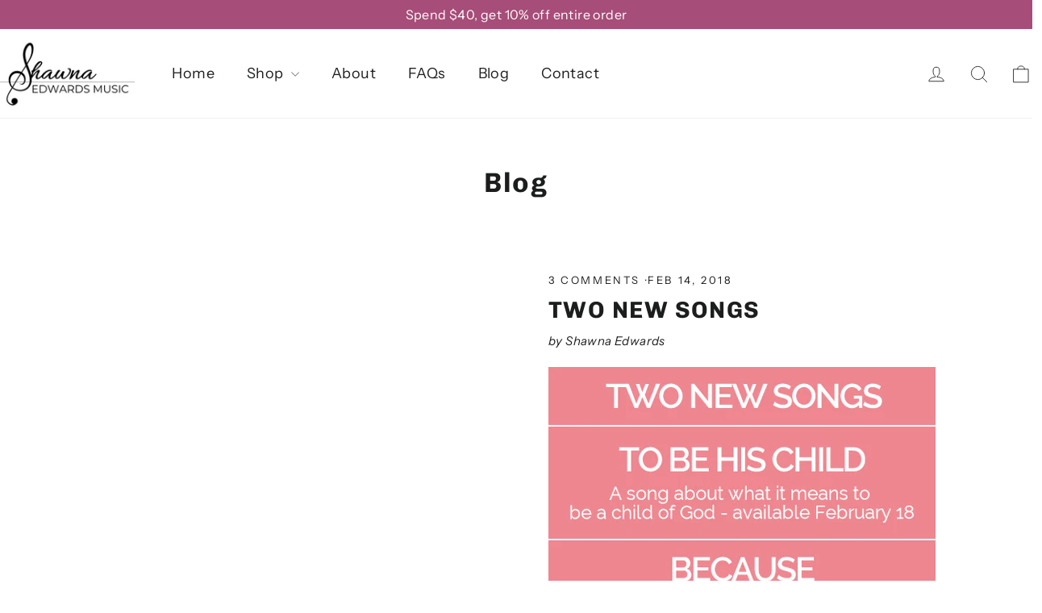

--- FILE ---
content_type: application/javascript
request_url: https://app.truconversion.com/ti-js/42711/4b178.js
body_size: 4668
content:
/* TruConversion - shawnaedwardsmusic.com - LastUpdated: 1769285437*/
function _tcBootstrap(){return null!==window.opener&&void 0!==window.opener&&!window.opener.closed&&-1!==window.name.indexOf("_tcHeatmapMainReportWindow")||-1!==window.location.href.indexOf("_tcRepParam=report")||-1!==window.name.indexOf("_tcTrendMainReportWindow")||-1!==window.name.indexOf("_tcTrendReportWindow")||-1!==window.name.indexOf("_tcHeatmapV3MainReportWindow")||-1!==window.location.href.indexOf("_tcRepParam=hmv3report")}
if(_tcBootstrap()){tcjs = function(a,b,c){}; if(-1!==window.name.indexOf("_tcHeatmapMainReportWindow")||-1!==window.location.href.indexOf("_tcRepParam=report")){ !function(n,t,i){var o,e=n.getElementsByTagName("head")[0];n.getElementById(i)||(o=n.createElement(t),o.id=i,o.src=n.location.protocol+"//cdn.truconversion.com/tc-report-v169.js?m=1769285437",e.appendChild(o,e))}(document,"script","ti-js-cj-r-init"); } if(-1!==window.name.indexOf("_tcTrendMainReportWindow")){ !function(n,t,i){var o,e=n.getElementsByTagName("head")[0];n.getElementById(i)||(o=n.createElement(t),o.id=i,o.src=n.location.protocol+"//app.truconversion.com/tc-trend-opener-report.js?m=1769285437",e.appendChild(o,e))}(document,"script","ti-js-cj-trend-v2-init"); } if(-1!==window.name.indexOf("_tcTrendReportWindow")){ !function(n,t,i){var o,e=n.getElementsByTagName("head")[0];n.getElementById(i)||(o=n.createElement(t),o.id=i,o.src=n.location.protocol+"//cdn.truconversion.com/tc-trend-report-v23.js?m=1769285437",e.appendChild(o,e))}(document,"script","ti-js-cj-trend-init"); } if(-1!==window.name.indexOf("_tcHeatmapV3MainReportWindow")||-1!==window.location.href.indexOf("_tcRepParam=hmv3report")){ !function(n,t,i){var o,e=n.getElementsByTagName("head")[0];n.getElementById(i)||(o=n.createElement(t),o.id=i,o.src=n.location.protocol+"//cdn.truconversion.com/tc-hm-report-v38.js?m=1769285437",e.appendChild(o,e))}(document,"script","ti-js-cj-r-init"); } }else{ window.tcConfigs = {sockUrl: "https://io.truconversion.com/", tcDomain: "app.truconversion.com", appVer: "TC.P.29.0.6", allowPokeByResponse: true, ipAddr: "", userCountry: "", userCity: "", userRegion: "", accountId: 18293,domainId: 42711,gaEvent: "0" ,guaEvent: "0",kmEvent: "0",tools: {"mis":[],"mas":[],"fun":[{"identifier":"fu","funnel_id":"15629","account_id":"18293","domain_id":"42711","user_id":"27400","name":"Purchase Funnel","status":"1","is_archived":"0","is_data_received":"1","start_step":"75562","final_step":"75565","activation":null,"start_date":null,"end_date":null,"activation_notification":"1","time_zone":null,"time_zone_utc":null,"is_completed":"0","date_created":"2025-04-23 15:19:52","date_modified":null,"share_funnel_status":"0","track_with_v2":"1","visitor_source":"-1","has_trigger":"0","steps":[{"funnel_step_id":"75562","funnel_id":"15629","account_id":"18293","domain_id":"42711","name":"Home Page","match_url_type":"simple","match_pattern":"\/","url":"shawnaedwardsmusic.com","sort_order":"1","follow_by":"0","detail_id":"88114"},{"funnel_step_id":"75563","funnel_id":"15629","account_id":"18293","domain_id":"42711","name":"Product Page","match_url_type":"contains","match_pattern":"products","url":"shawnaedwardsmusic.com","sort_order":"2","follow_by":"1","detail_id":"88115"},{"funnel_step_id":"75564","funnel_id":"15629","account_id":"18293","domain_id":"42711","name":"Checkout page","match_url_type":"contains","match_pattern":"checkouts","url":"shawnaedwardsmusic.com","sort_order":"3","follow_by":"1","detail_id":"88116"},{"funnel_step_id":"75565","funnel_id":"15629","account_id":"18293","domain_id":"42711","name":"Complete Purchase - Thank You","match_url_type":"contains","match_pattern":"thank_you","url":"shawnaedwardsmusic.com","sort_order":"4","follow_by":"1","detail_id":"88117"}]},{"identifier":"fu","funnel_id":"15604","account_id":"18293","domain_id":"42711","user_id":"33847","name":"HOME TO CHECKOUT V2","status":"1","is_archived":"0","is_data_received":"1","start_step":"75471","final_step":"75473","activation":"1","start_date":null,"end_date":null,"activation_notification":"0","time_zone":null,"time_zone_utc":null,"is_completed":"0","date_created":"2025-04-16 16:00:37","date_modified":"2025-04-16 16:06:53","share_funnel_status":"0","track_with_v2":"1","visitor_source":"-1","has_trigger":"0","steps":[{"funnel_step_id":"75471","funnel_id":"15604","account_id":"18293","domain_id":"42711","name":"HOME","match_url_type":"simple","match_pattern":"\/","url":"shawnaedwardsmusic.com","sort_order":"1","follow_by":"0","detail_id":"88019"},{"funnel_step_id":"75472","funnel_id":"15604","account_id":"18293","domain_id":"42711","name":"ADD TO CART","match_url_type":"simple","match_pattern":"\/cart","url":"shawnaedwardsmusic.com","sort_order":"2","follow_by":"1","detail_id":"88020"},{"funnel_step_id":"75473","funnel_id":"15604","account_id":"18293","domain_id":"42711","name":"CHECKOUT","match_url_type":"simple","match_pattern":"\/checkouts\/cn\/Z2NwLWFzaWEtc291dGhlYXN0MTowMUpSWktOQlo0UUtKVDJCWUdQNFlWVjhXMQ","url":"shawnaedwardsmusic.com","sort_order":"3","follow_by":"1","detail_id":"88021"}]},{"identifier":"fu","funnel_id":"15603","account_id":"18293","domain_id":"42711","user_id":"33847","name":"MOST POPULAR","status":"1","is_archived":"0","is_data_received":"1","start_step":"75474","final_step":"75476","activation":null,"start_date":null,"end_date":null,"activation_notification":"1","time_zone":null,"time_zone_utc":null,"is_completed":"0","date_created":"2025-04-16 15:43:52","date_modified":"2025-04-16 16:07:27","share_funnel_status":"0","track_with_v2":"1","visitor_source":"-1","has_trigger":"0","steps":[{"funnel_step_id":"75474","funnel_id":"15603","account_id":"18293","domain_id":"42711","name":"MOST POPULAR","match_url_type":"starts","match_pattern":"\/pages\/collection-most-popular","url":"shawnaedwardsmusic.com","sort_order":"1","follow_by":"0","detail_id":"88022"},{"funnel_step_id":"75475","funnel_id":"15603","account_id":"18293","domain_id":"42711","name":"ADD TO CART","match_url_type":"simple","match_pattern":"\/cart","url":"shawnaedwardsmusic.com","sort_order":"2","follow_by":"1","detail_id":"88023"},{"funnel_step_id":"75476","funnel_id":"15603","account_id":"18293","domain_id":"42711","name":"CHECKOUT","match_url_type":"simple","match_pattern":"\/checkouts\/cn\/Z2NwLWFzaWEtc291dGhlYXN0MTowMUpSWktOQlo0UUtKVDJCWUdQNFlWVjhXMQ","url":"shawnaedwardsmusic.com","sort_order":"3","follow_by":"1","detail_id":"88024"}]},{"identifier":"fu","funnel_id":"15602","account_id":"18293","domain_id":"42711","user_id":"33847","name":"ALL SONGS TO CHECK OUT","status":"1","is_archived":"0","is_data_received":"1","start_step":"75477","final_step":"75479","activation":null,"start_date":null,"end_date":null,"activation_notification":"1","time_zone":null,"time_zone_utc":null,"is_completed":"0","date_created":"2025-04-16 15:42:41","date_modified":"2025-04-16 16:07:55","share_funnel_status":"0","track_with_v2":"1","visitor_source":"-1","has_trigger":"0","steps":[{"funnel_step_id":"75477","funnel_id":"15602","account_id":"18293","domain_id":"42711","name":"ALL SONGS","match_url_type":"simple","match_pattern":"\/pages\/all-songs","url":"shawnaedwardsmusic.com","sort_order":"1","follow_by":"0","detail_id":"88025"},{"funnel_step_id":"75478","funnel_id":"15602","account_id":"18293","domain_id":"42711","name":"ADD TO CART","match_url_type":"simple","match_pattern":"\/cart","url":"shawnaedwardsmusic.com","sort_order":"2","follow_by":"1","detail_id":"88026"},{"funnel_step_id":"75479","funnel_id":"15602","account_id":"18293","domain_id":"42711","name":"CHECKOUT","match_url_type":"simple","match_pattern":"\/checkouts\/cn\/Z2NwLWFzaWEtc291dGhlYXN0MTowMUpSWktOQlo0UUtKVDJCWUdQNFlWVjhXMQ","url":"shawnaedwardsmusic.com","sort_order":"3","follow_by":"1","detail_id":"88027"}]},{"identifier":"fu","funnel_id":"15282","account_id":"18293","domain_id":"42711","user_id":"33847","name":"Home-Checkout","status":"1","is_archived":"0","is_data_received":"1","start_step":"74079","final_step":"74081","activation":null,"start_date":null,"end_date":null,"activation_notification":"1","time_zone":null,"time_zone_utc":null,"is_completed":"0","date_created":"2025-02-20 13:29:10","date_modified":null,"share_funnel_status":"0","track_with_v2":"1","visitor_source":"-1","has_trigger":"0","steps":[{"funnel_step_id":"74079","funnel_id":"15282","account_id":"18293","domain_id":"42711","name":"Home","match_url_type":"simple","match_pattern":"\/","url":"shawnaedwardsmusic.com","sort_order":"1","follow_by":"0","detail_id":"86532"},{"funnel_step_id":"74080","funnel_id":"15282","account_id":"18293","domain_id":"42711","name":"Add To Cart","match_url_type":"simple","match_pattern":"\/cart?logged_in=true","url":"shawnaedwardsmusic.com","sort_order":"2","follow_by":"1","detail_id":"86533"},{"funnel_step_id":"74081","funnel_id":"15282","account_id":"18293","domain_id":"42711","name":"Checkout","match_url_type":"simple","match_pattern":"\/checkouts\/cn\/Z2NwLWFzaWEtc291dGhlYXN0MTowMUpLNFRKSDBEMVNORTQ4RjFZNEZWVzMzTg","url":"shawnaedwardsmusic.com","sort_order":"3","follow_by":"1","detail_id":"86534"}]}],"hm":{"length":3,"data":[{"_i":{"_hi":"57022","_ai":"18293","_di":"42711","_hmn":"MOST POPULAR","_hssga":"0","_vs":20000,"_u":"shawnaedwardsmusic.com","_mut":"simple","_mp":"\/pages\/collection-most-popular","_su":"","_act":"1","_asd":"2025-04-16 15:44:30","_aed":"2026-04-16 15:44:30","_tz":"","_tzu":"","_tvr":4511,"_twv2":1,"_ips":1,"_im":0}},{"_i":{"_hi":"57021","_ai":"18293","_di":"42711","_hmn":"This is Jesus","_hssga":"0","_vs":20000,"_u":"shawnaedwardsmusic.com","_mut":"simple","_mp":"\/pages\/this-is-jesus","_su":"","_act":"1","_asd":"2025-04-16 15:35:04","_aed":"2026-04-16 15:35:04","_tz":"","_tzu":"","_tvr":3274,"_twv2":2,"_ips":1,"_im":0}},{"_i":{"_hi":"57020","_ai":"18293","_di":"42711","_hmn":"SHOP ALL ","_hssga":"0","_vs":20000,"_u":"shawnaedwardsmusic.com","_mut":"simple","_mp":"\/collections\/all","_su":"","_act":"1","_asd":"2025-04-16 15:34:04","_aed":"2026-04-16 15:34:04","_tz":"","_tzu":"","_tvr":74,"_twv2":2,"_ips":1,"_im":0}}],"screenshots":[]},"hme":[],"mhme":[],"fa":[],"sr":{"length":1,"isRecording":true,"is_event_based":false,"_i":{"length":1,"id":42117,"name":"Add to Cart","activation":"1","activation_start_date":"2025-02-20 13:42:02","activation_end_date":"2026-02-20 13:42:02","time_zone":"","time_zone_utc":"","visitor_size":2000,"visitor_reach":431}},"srp":{"pages":[{"match_domain":"shawnaedwardsmusic.com","match_url_type":"simple","match_pattern":"\/cart"},{"match_domain":"shawnaedwardsmusic.com","match_url_type":"ends","match_pattern":"account"}]},"sre":[],"msre":[],"is":true,"smart_funnel":[{"fp_id":"27461","domain_id":"42711","fp_name":"The Gift I'll Give","is_data_received":"1","fp_start_step":"42048","fp_final_step":"42052","fp_activation":"1","fp_activation_start":null,"fp_activation_end":null,"fp_time_zone":null,"fp_time_zone_utc":null,"steps":[{"fp_step_id":"42048","fp_id":"27461","fp_step_name":"HOME PAGE","sort_order":"1","follow_by":"1","fp_page_type_id":"1","fp_page_goal_id":null,"fp_step_detail_id":"46152","url":"shawnaedwardsmusic.com","match_pattern":"\/","match_url_type":"simple","fp_page_goal_name":null},{"fp_step_id":"42049","fp_id":"27461","fp_step_name":"The Gift I'll give Products","sort_order":"2","follow_by":"1","fp_page_type_id":"3","fp_page_goal_id":null,"fp_step_detail_id":"46153","url":"shawnaedwardsmusic.com","match_pattern":"\/pages\/the-gift-ill-give","match_url_type":"simple","fp_page_goal_name":null},{"fp_step_id":"42050","fp_id":"27461","fp_step_name":"Products to Checkout Process","sort_order":"3","follow_by":"1","fp_page_type_id":"5","fp_page_goal_id":null,"fp_step_detail_id":"46154","url":"shawnaedwardsmusic.com","match_pattern":"\/products\/the-gift-ill-give","match_url_type":"starts","fp_page_goal_name":null},{"fp_step_id":"42051","fp_id":"27461","fp_step_name":"Sales Process","sort_order":"4","follow_by":"1","fp_page_type_id":"7","fp_page_goal_id":null,"fp_step_detail_id":"46155","url":"shawnaedwardsmusic.com","match_pattern":"\/checkouts\/","match_url_type":"starts","fp_page_goal_name":null},{"fp_step_id":"42052","fp_id":"27461","fp_step_name":"thank you page","sort_order":"5","follow_by":"1","fp_page_type_id":"8","fp_page_goal_id":null,"fp_step_detail_id":"46156","url":"shawnaedwardsmusic.com","match_pattern":"thank_you","match_url_type":"contains","fp_page_goal_name":null}],"goal":[{"id":"3696240","fp_id":"27461","fp_step_id":"42048","fp_step_detail_id":"46152","fp_goal_value":["https:\/\/shawnaedwardsmusic.com\/pages\/the-gift-ill-give"],"fp_goal_js":"","fp_goal_name":"The Gift I'll Give product click","fp_goal_cost":"25.00","fp_conversion_rate":"10","fp_page_goal":"click_on_link"},{"id":"3696241","fp_id":"27461","fp_step_id":"42049","fp_step_detail_id":"46153","fp_goal_value":"","fp_goal_js":"","fp_goal_name":"the gift I'll give products","fp_goal_cost":"25.00","fp_conversion_rate":"100","fp_page_goal":"page_visit"},{"id":"3696242","fp_id":"27461","fp_step_id":"42050","fp_step_detail_id":"46154","fp_goal_value":"","fp_goal_js":"","fp_goal_name":"proceed to check out","fp_goal_cost":"25.00","fp_conversion_rate":"100","fp_page_goal":"page_visit"},{"id":"3696243","fp_id":"27461","fp_step_id":"42051","fp_step_detail_id":"46155","fp_goal_value":"","fp_goal_js":"","fp_goal_name":"Purchased","fp_goal_cost":"25.00","fp_conversion_rate":"100","fp_page_goal":"page_visit"},{"id":"3696244","fp_id":"27461","fp_step_id":"42052","fp_step_detail_id":"46156","fp_goal_value":"","fp_goal_js":"","fp_goal_name":"Done Purchased","fp_goal_cost":"25.00","fp_conversion_rate":"100","fp_page_goal":"page_visit"}]},{"fp_id":"27454","domain_id":"42711","fp_name":"ALL SONGS FUNNEL TRACK","is_data_received":"1","fp_start_step":"42042","fp_final_step":"42047","fp_activation":"1","fp_activation_start":null,"fp_activation_end":null,"fp_time_zone":null,"fp_time_zone_utc":null,"steps":[{"fp_step_id":"42042","fp_id":"27454","fp_step_name":"HOME","sort_order":"1","follow_by":"1","fp_page_type_id":"1","fp_page_goal_id":null,"fp_step_detail_id":"46146","url":"shawnaedwardsmusic.com","match_pattern":"\/","match_url_type":"simple","fp_page_goal_name":null},{"fp_step_id":"42043","fp_id":"27454","fp_step_name":"ALL SONGS","sort_order":"2","follow_by":"1","fp_page_type_id":"2","fp_page_goal_id":null,"fp_step_detail_id":"46147","url":"shawnaedwardsmusic.com","match_pattern":"\/pages\/all-songs","match_url_type":"simple","fp_page_goal_name":null},{"fp_step_id":"42044","fp_id":"27454","fp_step_name":"PAGES","sort_order":"3","follow_by":"1","fp_page_type_id":"4","fp_page_goal_id":null,"fp_step_detail_id":"46148","url":"shawnaedwardsmusic.com","match_pattern":"\/pages\/","match_url_type":"starts","fp_page_goal_name":null},{"fp_step_id":"42045","fp_id":"27454","fp_step_name":"PRODUCTS","sort_order":"4","follow_by":"1","fp_page_type_id":"3","fp_page_goal_id":null,"fp_step_detail_id":"46149","url":"shawnaedwardsmusic.com","match_pattern":"\/products\/","match_url_type":"starts","fp_page_goal_name":null},{"fp_step_id":"42046","fp_id":"27454","fp_step_name":"CHECKOUT","sort_order":"5","follow_by":"1","fp_page_type_id":"5","fp_page_goal_id":null,"fp_step_detail_id":"46150","url":"shawnaedwardsmusic.com","match_pattern":"\/checkouts\/","match_url_type":"starts","fp_page_goal_name":null},{"fp_step_id":"42047","fp_id":"27454","fp_step_name":"THANK YOU","sort_order":"6","follow_by":"1","fp_page_type_id":"8","fp_page_goal_id":null,"fp_step_detail_id":"46151","url":"shawnaedwardsmusic.com","match_pattern":"thank_you","match_url_type":"contains","fp_page_goal_name":null}],"goal":[{"id":"3696234","fp_id":"27454","fp_step_id":"42042","fp_step_detail_id":"46146","fp_goal_value":["https:\/\/shawnaedwardsmusic.com\/pages\/all-songs"],"fp_goal_js":"","fp_goal_name":"HOME PAGE VISIT","fp_goal_cost":"25.00","fp_conversion_rate":"30","fp_page_goal":"click_on_link"},{"id":"3696235","fp_id":"27454","fp_step_id":"42043","fp_step_detail_id":"46147","fp_goal_value":"","fp_goal_js":"","fp_goal_name":"ALL SONGS PAGE VISIT","fp_goal_cost":"25.00","fp_conversion_rate":"100","fp_page_goal":"page_visit"},{"id":"3696236","fp_id":"27454","fp_step_id":"42044","fp_step_detail_id":"46148","fp_goal_value":"","fp_goal_js":"","fp_goal_name":"PAGES","fp_goal_cost":"25.00","fp_conversion_rate":"100","fp_page_goal":"page_visit"},{"id":"3696237","fp_id":"27454","fp_step_id":"42045","fp_step_detail_id":"46149","fp_goal_value":"","fp_goal_js":"","fp_goal_name":"PRODUCT PAGE","fp_goal_cost":"25.00","fp_conversion_rate":"100","fp_page_goal":"page_visit"},{"id":"3696238","fp_id":"27454","fp_step_id":"42046","fp_step_detail_id":"46150","fp_goal_value":"","fp_goal_js":"","fp_goal_name":"CHECKOUT","fp_goal_cost":"25.00","fp_conversion_rate":"100","fp_page_goal":"page_visit"},{"id":"3696239","fp_id":"27454","fp_step_id":"42047","fp_step_detail_id":"46151","fp_goal_value":"","fp_goal_js":"","fp_goal_name":"THANK YOU","fp_goal_cost":"25.00","fp_conversion_rate":"100","fp_page_goal":"page_visit"}]},{"fp_id":"27439","domain_id":"42711","fp_name":"HOME PAGE","is_data_received":"1","fp_start_step":"42036","fp_final_step":"42041","fp_activation":"1","fp_activation_start":null,"fp_activation_end":null,"fp_time_zone":null,"fp_time_zone_utc":null,"steps":[{"fp_step_id":"42036","fp_id":"27439","fp_step_name":"HOME PAGE","sort_order":"1","follow_by":"1","fp_page_type_id":"1","fp_page_goal_id":null,"fp_step_detail_id":"46140","url":"shawnaedwardsmusic.com","match_pattern":"\/","match_url_type":"simple","fp_page_goal_name":null},{"fp_step_id":"42037","fp_id":"27439","fp_step_name":"The Gift I'll give product","sort_order":"2","follow_by":"1","fp_page_type_id":"3","fp_page_goal_id":null,"fp_step_detail_id":"46141","url":"shawnaedwardsmusic.com","match_pattern":"\/pages\/the-gift-ill-give","match_url_type":"simple","fp_page_goal_name":null},{"fp_step_id":"42038","fp_id":"27439","fp_step_name":"SALES PAGE","sort_order":"3","follow_by":"1","fp_page_type_id":"5","fp_page_goal_id":null,"fp_step_detail_id":"46142","url":"shawnaedwardsmusic.com","match_pattern":"products\/the-gift-ill-give","match_url_type":"contains","fp_page_goal_name":null},{"fp_step_id":"42039","fp_id":"27439","fp_step_name":"login","sort_order":"4","follow_by":"1","fp_page_type_id":"9","fp_page_goal_id":null,"fp_step_detail_id":"46143","url":"shawnaedwardsmusic.com","match_pattern":"\/account\/login","match_url_type":"simple","fp_page_goal_name":null},{"fp_step_id":"42040","fp_id":"27439","fp_step_name":"The Gift I'll give product checkout [age","sort_order":"5","follow_by":"1","fp_page_type_id":"7","fp_page_goal_id":null,"fp_step_detail_id":"46144","url":"shawnaedwardsmusic.com","match_pattern":"checkouts","match_url_type":"contains","fp_page_goal_name":null},{"fp_step_id":"42041","fp_id":"27439","fp_step_name":"thank you","sort_order":"6","follow_by":"1","fp_page_type_id":"8","fp_page_goal_id":null,"fp_step_detail_id":"46145","url":"shawnaedwardsmusic.com","match_pattern":"thank-you","match_url_type":"contains","fp_page_goal_name":null}],"goal":[{"id":"3696228","fp_id":"27439","fp_step_id":"42036","fp_step_detail_id":"46140","fp_goal_value":["https:\/\/shawnaedwardsmusic.com\/pages\/the-gift-ill-give"],"fp_goal_js":"","fp_goal_name":"The Gift I'll Give product click","fp_goal_cost":"30.00","fp_conversion_rate":"10","fp_page_goal":"click_on_link"},{"id":"3696229","fp_id":"27439","fp_step_id":"42037","fp_step_detail_id":"46141","fp_goal_value":"","fp_goal_js":"","fp_goal_name":"The Gift I'll Give product click","fp_goal_cost":"30.00","fp_conversion_rate":"100","fp_page_goal":"page_visit"},{"id":"3696230","fp_id":"27439","fp_step_id":"42038","fp_step_detail_id":"46142","fp_goal_value":["https:\/\/shawnaedwardsmusic.com\/account\/login"],"fp_goal_js":"","fp_goal_name":"LOGIN INFORMATION","fp_goal_cost":"20.00","fp_conversion_rate":"20","fp_page_goal":"click_on_link"},{"id":"3696231","fp_id":"27439","fp_step_id":"42039","fp_step_detail_id":"46143","fp_goal_value":["\/cart","\/search","\/account\/login","\/account\/recover","\/contact#newsletter-footer","https:\/\/www.improvedcontactform.com\/submit"],"fp_goal_js":"c1o3oqw0zmkh","fp_goal_name":"LOGIN INFORMATION","fp_goal_cost":"25.00","fp_conversion_rate":"10","fp_page_goal":"form_submit"},{"id":"3696232","fp_id":"27439","fp_step_id":"42040","fp_step_detail_id":"46144","fp_goal_value":"","fp_goal_js":"","fp_goal_name":"check out","fp_goal_cost":"25.00","fp_conversion_rate":"100","fp_page_goal":"page_visit"},{"id":"3696233","fp_id":"27439","fp_step_id":"42041","fp_step_detail_id":"46145","fp_goal_value":"","fp_goal_js":"","fp_goal_name":"thank you","fp_goal_cost":"25.00","fp_conversion_rate":"100","fp_page_goal":"page_visit"}]}]},sess: "", locale: "", pingInterval: 10,deviceType: "", cdn: "//cdn.truconversion.com/tc-app",v: "v453",available_views: 2350000,consumed_views: 10387, cookie_domain: "shawnaedwardsmusic.com", search_engine_list: {"Google":{"site":"google.","search":"q"},"Bing":{"site":"bing.","search":"q"},"Yahoo":{"site":"yahoo.","search":"p"},"Baidu":{"site":"baidu.","search":"wd"},"Aol":{"site":"aol.","search":"q"},"Ask":{"site":"ask.","search":"q"},"Facebook":{"site":"facebook.","search":"q"},"YouTube":{"site":"youtube.","search":"v"},"Twitter":{"site":"twitter.","search":"q"},"LinkedIn":{"site":"linkedin.","search":"q"},"Pinterest":{"site":"pinterest.","search":"q"},"Tumblr":{"site":"tumblr.","search":"q"},"Instagram":{"site":"instagram.","search":"q"},"Reddit":{"site":"reddit.","search":"q"},"VK":{"site":"vk.","search":"q"},"Flickr":{"site":"flickr.","search":"q"},"Vine":{"site":"vine.","search":"q"},"Meetup":{"site":"meetup.","search":"q"},"Ask.fm":{"site":"ask.fm","search":"q"},"DuckDuckGo":{"site":"duckduckgo.","search":"q"},"Yandex":{"site":"yandex.","search":"text"},"GiGaBlast":{"site":"gigablast.","search":"q"},"ScrubTheWeb":{"site":"scrubtheweb.","search":"q"},"Sogou":{"site":"sogou.","search":"query"},"Lycos":{"site":"lycos.","search":"q"},"Excite":{"site":"excite.","search":"q"},"Wolframalpha":{"site":"wolframalpha.","search":"i"},"Quora":{"site":"quora.","search":"q"},"Email":{"site":"mail.google.","search":"q"},"TikTok":{"site":"tiktok.","search":"q"}}, ip_exclude: [], isLibLoaded: false, _eventTriggerList: [], url_tracking: "automatic_without_fragments", wp: [], _env: "p", dti: [], eu: ["AX","AL","AD","AT","BY","BE","BA","BG","HR","CY","CZ","DK","EE","FO","FI","FR","DE","GI","GR","GG","HU","IS","IE","IM","IT","JE","XK","LV","LI","LU","MK","MT","MC","ME","NL","NO","PL","PT","LT","MD","RO","RU","SM","RS","SK","SI","ES","SJ","SE","CH","UA","GB","VA"], iseu: false, tcvfp: null}; 
                function tcjs(a,b,c){ tcConfigs.isLibLoaded?_tcjs(a,b,c):tcConfigs._eventTriggerList.push([a,b,c]); }  
                function domainNameParser(){ return "shawnaedwardsmusic.com"; }
                if(domainNameParser() === "shawnaedwardsmusic.com" || domainNameParser().indexOf("shawnaedwardsmusic.com") !== -1){
                    !function(n,t,i){var o,e=n.getElementsByTagName("head")[0];n.getElementById(i)||(o=n.createElement(t),o.id=i,o.async=!0,o.src=n.location.protocol+window.tcConfigs.cdn+"-"+window.tcConfigs.v+".js",e.appendChild(o,e))}(document,"script","ti-js-init");
                }else{ console.log("%c TruConversion: Domain is restricted, not in your account list", "background: yellow; color: black; padding-right: 5px;"); }}